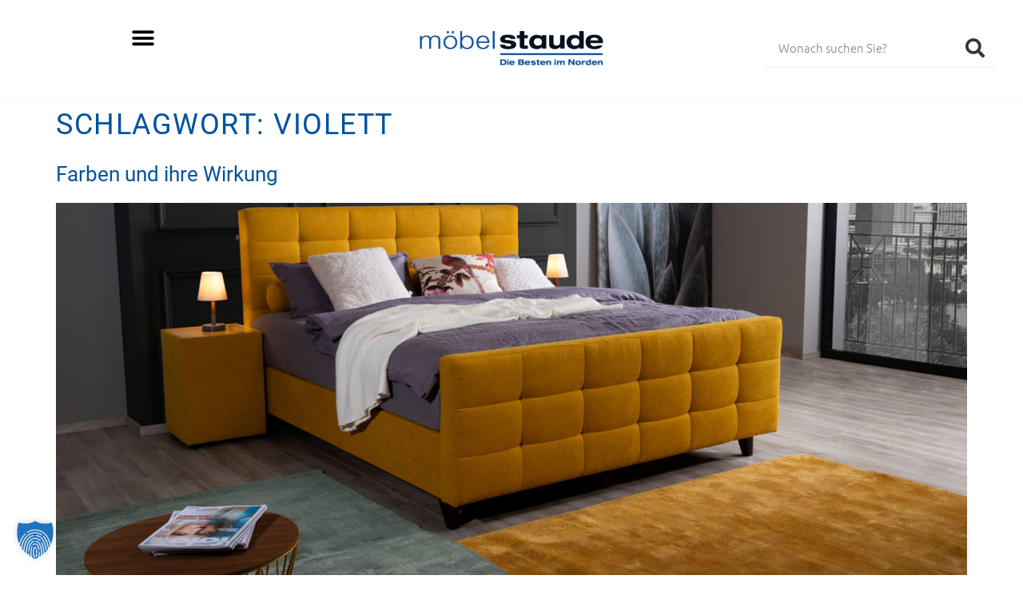

--- FILE ---
content_type: text/css
request_url: https://www.moebel-staude.de/wp-content/uploads/elementor/css/post-24.css?ver=1768444480
body_size: 559
content:
.elementor-kit-24{--e-global-color-primary:#00529F;--e-global-color-secondary:#F8F8F8;--e-global-color-text:#323232;--e-global-color-accent:#61CE70;--e-global-color-6cabdd1b:#6EC1E4;--e-global-color-3b0f321d:#54595F;--e-global-color-7ff82da3:#7A7A7A;--e-global-color-1e1c5c16:#4054B2;--e-global-color-7bd8ee65:#23A455;--e-global-color-609ea11:#000;--e-global-color-7c57f510:#FFF;--e-global-color-5fd253bd:#000000;--e-global-color-a666ebf:#FF5800;--e-global-color-ac9d7e4:#FFE6A1;--e-global-color-ca1e89a:#6F674E;--e-global-color-9f1be2f:#7A7A7A82;--e-global-color-f93881c:#FA1C1C;--e-global-color-be579f9:#EB1919;--e-global-color-e116696:#F92F47;--e-global-color-54aba32:#8B1313;--e-global-typography-primary-font-family:"Ubuntu";--e-global-typography-primary-font-weight:500;--e-global-typography-secondary-font-family:"Ubuntu";--e-global-typography-secondary-font-weight:500;--e-global-typography-text-font-family:"Ubuntu";--e-global-typography-text-font-weight:300;--e-global-typography-accent-font-family:"Ubuntu";--e-global-typography-accent-font-weight:500;font-size:19px;}.elementor-kit-24 e-page-transition{background-color:#FFBC7D;}.elementor-kit-24 h1{color:#00529F;font-size:36px;text-transform:uppercase;line-height:1.5em;letter-spacing:1.5px;}.elementor-kit-24 h2{font-size:26px;line-height:1.5em;}.elementor-kit-24 button,.elementor-kit-24 input[type="button"],.elementor-kit-24 input[type="submit"],.elementor-kit-24 .elementor-button{border-radius:0px 0px 0px 0px;}.elementor-section.elementor-section-boxed > .elementor-container{max-width:1340px;}.e-con{--container-max-width:1340px;}.elementor-widget:not(:last-child){margin-block-end:20px;}.elementor-element{--widgets-spacing:20px 20px;--widgets-spacing-row:20px;--widgets-spacing-column:20px;}{}h1.entry-title{display:var(--page-title-display);}@media(max-width:1024px){.elementor-kit-24 h1{font-size:26px;}.elementor-kit-24 h2{font-size:22px;line-height:1.5em;}.elementor-section.elementor-section-boxed > .elementor-container{max-width:1024px;}.e-con{--container-max-width:1024px;}}@media(max-width:767px){.elementor-kit-24 h1{font-size:26px;}.elementor-kit-24 h2{font-size:22px;}.elementor-section.elementor-section-boxed > .elementor-container{max-width:767px;}.e-con{--container-max-width:767px;}}

--- FILE ---
content_type: text/css
request_url: https://www.moebel-staude.de/wp-content/uploads/elementor/css/post-13.css?ver=1768444480
body_size: 1279
content:
.elementor-13 .elementor-element.elementor-element-47331d0d > .elementor-container > .elementor-column > .elementor-widget-wrap{align-content:center;align-items:center;}.elementor-13 .elementor-element.elementor-element-47331d0d{border-style:solid;border-width:0px 0px 1px 0px;border-color:#f7f7f7;transition:background 0.3s, border 0.3s, border-radius 0.3s, box-shadow 0.3s;padding:25px 25px 25px 25px;}.elementor-13 .elementor-element.elementor-element-47331d0d, .elementor-13 .elementor-element.elementor-element-47331d0d > .elementor-background-overlay{border-radius:0px 0px 0px 0px;}.elementor-13 .elementor-element.elementor-element-47331d0d > .elementor-background-overlay{transition:background 0.3s, border-radius 0.3s, opacity 0.3s;}.elementor-widget-nav-menu .elementor-nav-menu .elementor-item{font-family:var( --e-global-typography-primary-font-family ), Sans-serif;font-weight:var( --e-global-typography-primary-font-weight );}.elementor-widget-nav-menu .elementor-nav-menu--main .elementor-item{color:var( --e-global-color-text );fill:var( --e-global-color-text );}.elementor-widget-nav-menu .elementor-nav-menu--main .elementor-item:hover,
					.elementor-widget-nav-menu .elementor-nav-menu--main .elementor-item.elementor-item-active,
					.elementor-widget-nav-menu .elementor-nav-menu--main .elementor-item.highlighted,
					.elementor-widget-nav-menu .elementor-nav-menu--main .elementor-item:focus{color:var( --e-global-color-accent );fill:var( --e-global-color-accent );}.elementor-widget-nav-menu .elementor-nav-menu--main:not(.e--pointer-framed) .elementor-item:before,
					.elementor-widget-nav-menu .elementor-nav-menu--main:not(.e--pointer-framed) .elementor-item:after{background-color:var( --e-global-color-accent );}.elementor-widget-nav-menu .e--pointer-framed .elementor-item:before,
					.elementor-widget-nav-menu .e--pointer-framed .elementor-item:after{border-color:var( --e-global-color-accent );}.elementor-widget-nav-menu{--e-nav-menu-divider-color:var( --e-global-color-text );}.elementor-widget-nav-menu .elementor-nav-menu--dropdown .elementor-item, .elementor-widget-nav-menu .elementor-nav-menu--dropdown  .elementor-sub-item{font-family:var( --e-global-typography-accent-font-family ), Sans-serif;font-weight:var( --e-global-typography-accent-font-weight );}body:not(.rtl) .elementor-13 .elementor-element.elementor-element-7dd75b11{left:0px;}body.rtl .elementor-13 .elementor-element.elementor-element-7dd75b11{right:0px;}.elementor-13 .elementor-element.elementor-element-7dd75b11{top:0px;z-index:9999;--nav-menu-icon-size:30px;}.elementor-13 .elementor-element.elementor-element-7dd75b11 .elementor-menu-toggle{margin-right:auto;background-color:rgba(0,0,0,0);}.elementor-13 .elementor-element.elementor-element-7dd75b11 .elementor-nav-menu--dropdown a, .elementor-13 .elementor-element.elementor-element-7dd75b11 .elementor-menu-toggle{color:#323232;fill:#323232;}.elementor-13 .elementor-element.elementor-element-7dd75b11 .elementor-nav-menu--dropdown{background-color:#ffffff;border-style:solid;border-width:0px 1px 1px 1px;border-color:#f7f7f7;}.elementor-13 .elementor-element.elementor-element-7dd75b11 .elementor-nav-menu--dropdown a:hover,
					.elementor-13 .elementor-element.elementor-element-7dd75b11 .elementor-nav-menu--dropdown a:focus,
					.elementor-13 .elementor-element.elementor-element-7dd75b11 .elementor-nav-menu--dropdown a.elementor-item-active,
					.elementor-13 .elementor-element.elementor-element-7dd75b11 .elementor-nav-menu--dropdown a.highlighted,
					.elementor-13 .elementor-element.elementor-element-7dd75b11 .elementor-menu-toggle:hover,
					.elementor-13 .elementor-element.elementor-element-7dd75b11 .elementor-menu-toggle:focus{color:#00529f;}.elementor-13 .elementor-element.elementor-element-7dd75b11 .elementor-nav-menu--dropdown a:hover,
					.elementor-13 .elementor-element.elementor-element-7dd75b11 .elementor-nav-menu--dropdown a:focus,
					.elementor-13 .elementor-element.elementor-element-7dd75b11 .elementor-nav-menu--dropdown a.elementor-item-active,
					.elementor-13 .elementor-element.elementor-element-7dd75b11 .elementor-nav-menu--dropdown a.highlighted{background-color:#ffffff;}.elementor-13 .elementor-element.elementor-element-7dd75b11 .elementor-nav-menu--dropdown a.elementor-item-active{color:#00529f;background-color:#ffffff;}.elementor-13 .elementor-element.elementor-element-7dd75b11 .elementor-nav-menu--dropdown .elementor-item, .elementor-13 .elementor-element.elementor-element-7dd75b11 .elementor-nav-menu--dropdown  .elementor-sub-item{font-size:16px;font-weight:300;}.elementor-13 .elementor-element.elementor-element-7dd75b11 .elementor-nav-menu--main > .elementor-nav-menu > li > .elementor-nav-menu--dropdown, .elementor-13 .elementor-element.elementor-element-7dd75b11 .elementor-nav-menu__container.elementor-nav-menu--dropdown{margin-top:85px !important;}.elementor-13 .elementor-element.elementor-element-7dd75b11 div.elementor-menu-toggle{color:#000000;}.elementor-13 .elementor-element.elementor-element-7dd75b11 div.elementor-menu-toggle svg{fill:#000000;}.elementor-bc-flex-widget .elementor-13 .elementor-element.elementor-element-3087c516.elementor-column .elementor-widget-wrap{align-items:center;}.elementor-13 .elementor-element.elementor-element-3087c516.elementor-column.elementor-element[data-element_type="column"] > .elementor-widget-wrap.elementor-element-populated{align-content:center;align-items:center;}.elementor-widget-theme-site-logo .widget-image-caption{color:var( --e-global-color-text );font-family:var( --e-global-typography-text-font-family ), Sans-serif;font-weight:var( --e-global-typography-text-font-weight );}.elementor-13 .elementor-element.elementor-element-605195b5{text-align:center;}.elementor-13 .elementor-element.elementor-element-605195b5 img{width:40%;}.elementor-bc-flex-widget .elementor-13 .elementor-element.elementor-element-62c2b96b.elementor-column .elementor-widget-wrap{align-items:center;}.elementor-13 .elementor-element.elementor-element-62c2b96b.elementor-column.elementor-element[data-element_type="column"] > .elementor-widget-wrap.elementor-element-populated{align-content:center;align-items:center;}.elementor-widget-search-form input[type="search"].elementor-search-form__input{font-family:var( --e-global-typography-text-font-family ), Sans-serif;font-weight:var( --e-global-typography-text-font-weight );}.elementor-widget-search-form .elementor-search-form__input,
					.elementor-widget-search-form .elementor-search-form__icon,
					.elementor-widget-search-form .elementor-lightbox .dialog-lightbox-close-button,
					.elementor-widget-search-form .elementor-lightbox .dialog-lightbox-close-button:hover,
					.elementor-widget-search-form.elementor-search-form--skin-full_screen input[type="search"].elementor-search-form__input{color:var( --e-global-color-text );fill:var( --e-global-color-text );}.elementor-widget-search-form .elementor-search-form__submit{font-family:var( --e-global-typography-text-font-family ), Sans-serif;font-weight:var( --e-global-typography-text-font-weight );background-color:var( --e-global-color-secondary );}.elementor-13 .elementor-element.elementor-element-2f439ebb .elementor-search-form__container{min-height:50px;}.elementor-13 .elementor-element.elementor-element-2f439ebb .elementor-search-form__submit{min-width:50px;--e-search-form-submit-text-color:#343434;background-color:#ffffff;--e-search-form-submit-icon-size:24px;}body:not(.rtl) .elementor-13 .elementor-element.elementor-element-2f439ebb .elementor-search-form__icon{padding-left:calc(50px / 3);}body.rtl .elementor-13 .elementor-element.elementor-element-2f439ebb .elementor-search-form__icon{padding-right:calc(50px / 3);}.elementor-13 .elementor-element.elementor-element-2f439ebb .elementor-search-form__input, .elementor-13 .elementor-element.elementor-element-2f439ebb.elementor-search-form--button-type-text .elementor-search-form__submit{padding-left:calc(50px / 3);padding-right:calc(50px / 3);}.elementor-13 .elementor-element.elementor-element-2f439ebb:not(.elementor-search-form--skin-full_screen) .elementor-search-form__container{background-color:#ffffff;border-color:#f7f7f7;border-width:0px 0px 2px 0px;border-radius:0px;}.elementor-13 .elementor-element.elementor-element-2f439ebb.elementor-search-form--skin-full_screen input[type="search"].elementor-search-form__input{background-color:#ffffff;border-color:#f7f7f7;border-width:0px 0px 2px 0px;border-radius:0px;}.elementor-13 .elementor-element.elementor-element-2f439ebb .elementor-search-form__submit:hover{--e-search-form-submit-text-color:#00529f;}.elementor-13 .elementor-element.elementor-element-2f439ebb .elementor-search-form__submit:focus{--e-search-form-submit-text-color:#00529f;}.elementor-theme-builder-content-area{height:400px;}.elementor-location-header:before, .elementor-location-footer:before{content:"";display:table;clear:both;}@media(max-width:1024px){.elementor-13 .elementor-element.elementor-element-47331d0d{padding:20px 20px 20px 20px;}}@media(max-width:767px){.elementor-13 .elementor-element.elementor-element-642be173{width:20%;}.elementor-13 .elementor-element.elementor-element-7dd75b11 .elementor-nav-menu--dropdown{border-width:0px 1px 1px 1px;border-radius:0px 0px 0px 0px;}.elementor-13 .elementor-element.elementor-element-7dd75b11 .elementor-nav-menu--dropdown li:first-child a{border-top-left-radius:0px;border-top-right-radius:0px;}.elementor-13 .elementor-element.elementor-element-7dd75b11 .elementor-nav-menu--dropdown li:last-child a{border-bottom-right-radius:0px;border-bottom-left-radius:0px;}.elementor-13 .elementor-element.elementor-element-7dd75b11 .elementor-nav-menu--main > .elementor-nav-menu > li > .elementor-nav-menu--dropdown, .elementor-13 .elementor-element.elementor-element-7dd75b11 .elementor-nav-menu__container.elementor-nav-menu--dropdown{margin-top:25px !important;}.elementor-13 .elementor-element.elementor-element-3087c516{width:60%;}.elementor-13 .elementor-element.elementor-element-605195b5 img{width:100%;}.elementor-13 .elementor-element.elementor-element-62c2b96b{width:20%;}}@media(min-width:768px){.elementor-13 .elementor-element.elementor-element-642be173{width:25%;}.elementor-13 .elementor-element.elementor-element-3087c516{width:49.999%;}.elementor-13 .elementor-element.elementor-element-62c2b96b{width:25%;}}/* Start custom CSS for nav-menu, class: .elementor-element-7dd75b11 */.elementor-nav-menu__container {
    width: 300px;
}

.elementor-nav-menu--dropdown .elementor-nav-menu__container{
    width: 300px;
}/* End custom CSS */

--- FILE ---
content_type: text/css
request_url: https://www.moebel-staude.de/wp-content/uploads/elementor/css/post-20.css?ver=1768444480
body_size: 1326
content:
.elementor-20 .elementor-element.elementor-element-6941e4b > .elementor-container > .elementor-column > .elementor-widget-wrap{align-content:flex-end;align-items:flex-end;}.elementor-20 .elementor-element.elementor-element-6941e4b{margin-top:30px;margin-bottom:0px;}.elementor-widget-heading .elementor-heading-title{font-family:var( --e-global-typography-primary-font-family ), Sans-serif;font-weight:var( --e-global-typography-primary-font-weight );color:var( --e-global-color-primary );}.elementor-20 .elementor-element.elementor-element-90967ab{text-align:center;}.elementor-20 .elementor-element.elementor-element-90967ab .elementor-heading-title{color:#7A7A7A;}.elementor-widget-image .widget-image-caption{color:var( --e-global-color-text );font-family:var( --e-global-typography-text-font-family ), Sans-serif;font-weight:var( --e-global-typography-text-font-weight );}.elementor-20 .elementor-element.elementor-element-8526f7c img{max-width:75%;opacity:0.75;filter:brightness( 100% ) contrast( 100% ) saturate( 0% ) blur( 0px ) hue-rotate( 0deg );}.elementor-20 .elementor-element.elementor-element-8526f7c:hover img{opacity:1;filter:brightness( 100% ) contrast( 100% ) saturate( 100% ) blur( 0px ) hue-rotate( 0deg );}.elementor-20 .elementor-element.elementor-element-a43f63b img{max-width:75%;opacity:0.75;filter:brightness( 100% ) contrast( 100% ) saturate( 0% ) blur( 0px ) hue-rotate( 0deg );}.elementor-20 .elementor-element.elementor-element-a43f63b:hover img{opacity:1;filter:brightness( 100% ) contrast( 100% ) saturate( 100% ) blur( 0px ) hue-rotate( 0deg );}.elementor-20 .elementor-element.elementor-element-b5f7d99 img{max-width:75%;opacity:0.75;filter:brightness( 100% ) contrast( 100% ) saturate( 0% ) blur( 0px ) hue-rotate( 0deg );}.elementor-20 .elementor-element.elementor-element-b5f7d99:hover img{opacity:1;filter:brightness( 100% ) contrast( 100% ) saturate( 100% ) blur( 0px ) hue-rotate( 0deg );}.elementor-20 .elementor-element.elementor-element-ebb01e6 img{max-width:75%;opacity:0.75;filter:brightness( 100% ) contrast( 100% ) saturate( 0% ) blur( 0px ) hue-rotate( 0deg );}.elementor-20 .elementor-element.elementor-element-ebb01e6:hover img{opacity:1;filter:brightness( 100% ) contrast( 100% ) saturate( 100% ) blur( 0px ) hue-rotate( 0deg );}.elementor-20 .elementor-element.elementor-element-7b19871 img{max-width:75%;opacity:0.75;filter:brightness( 100% ) contrast( 100% ) saturate( 0% ) blur( 0px ) hue-rotate( 0deg );}.elementor-20 .elementor-element.elementor-element-7b19871:hover img{opacity:1;filter:brightness( 100% ) contrast( 100% ) saturate( 100% ) blur( 0px ) hue-rotate( 0deg );}.elementor-20 .elementor-element.elementor-element-126fe1a8:not(.elementor-motion-effects-element-type-background), .elementor-20 .elementor-element.elementor-element-126fe1a8 > .elementor-motion-effects-container > .elementor-motion-effects-layer{background-color:#00529F;}.elementor-20 .elementor-element.elementor-element-107c66a{--grid-template-columns:repeat(0, auto);--icon-size:30px;--grid-column-gap:5px;--grid-row-gap:0px;}.elementor-20 .elementor-element.elementor-element-107c66a .elementor-widget-container{text-align:center;}.elementor-20 .elementor-element.elementor-element-107c66a .elementor-social-icon{background-color:rgba(0,82,159,0);}.elementor-20 .elementor-element.elementor-element-107c66a .elementor-social-icon i{color:#ffffff;}.elementor-20 .elementor-element.elementor-element-107c66a .elementor-social-icon svg{fill:#ffffff;}.elementor-widget-text-editor{font-family:var( --e-global-typography-text-font-family ), Sans-serif;font-weight:var( --e-global-typography-text-font-weight );color:var( --e-global-color-text );}.elementor-widget-text-editor.elementor-drop-cap-view-stacked .elementor-drop-cap{background-color:var( --e-global-color-primary );}.elementor-widget-text-editor.elementor-drop-cap-view-framed .elementor-drop-cap, .elementor-widget-text-editor.elementor-drop-cap-view-default .elementor-drop-cap{color:var( --e-global-color-primary );border-color:var( --e-global-color-primary );}.elementor-20 .elementor-element.elementor-element-7b898fc3{text-align:center;font-family:"Ubuntu", Sans-serif;font-size:19px;font-weight:bold;text-transform:uppercase;color:#ffffff;}.elementor-20 .elementor-element.elementor-element-cfb890b{columns:1;text-align:center;font-weight:bold;color:#FFFFFF;}.elementor-widget-icon-list .elementor-icon-list-item:not(:last-child):after{border-color:var( --e-global-color-text );}.elementor-widget-icon-list .elementor-icon-list-icon i{color:var( --e-global-color-primary );}.elementor-widget-icon-list .elementor-icon-list-icon svg{fill:var( --e-global-color-primary );}.elementor-widget-icon-list .elementor-icon-list-item > .elementor-icon-list-text, .elementor-widget-icon-list .elementor-icon-list-item > a{font-family:var( --e-global-typography-text-font-family ), Sans-serif;font-weight:var( --e-global-typography-text-font-weight );}.elementor-widget-icon-list .elementor-icon-list-text{color:var( --e-global-color-secondary );}.elementor-20 .elementor-element.elementor-element-a82f3d5 .elementor-icon-list-items:not(.elementor-inline-items) .elementor-icon-list-item:not(:last-child){padding-block-end:calc(15px/2);}.elementor-20 .elementor-element.elementor-element-a82f3d5 .elementor-icon-list-items:not(.elementor-inline-items) .elementor-icon-list-item:not(:first-child){margin-block-start:calc(15px/2);}.elementor-20 .elementor-element.elementor-element-a82f3d5 .elementor-icon-list-items.elementor-inline-items .elementor-icon-list-item{margin-inline:calc(15px/2);}.elementor-20 .elementor-element.elementor-element-a82f3d5 .elementor-icon-list-items.elementor-inline-items{margin-inline:calc(-15px/2);}.elementor-20 .elementor-element.elementor-element-a82f3d5 .elementor-icon-list-items.elementor-inline-items .elementor-icon-list-item:after{inset-inline-end:calc(-15px/2);}.elementor-20 .elementor-element.elementor-element-a82f3d5 .elementor-icon-list-icon i{color:#4054b2;transition:color 0.3s;}.elementor-20 .elementor-element.elementor-element-a82f3d5 .elementor-icon-list-icon svg{fill:#4054b2;transition:fill 0.3s;}.elementor-20 .elementor-element.elementor-element-a82f3d5{--e-icon-list-icon-size:6px;--icon-vertical-offset:0px;}.elementor-20 .elementor-element.elementor-element-a82f3d5 .elementor-icon-list-text{color:#ffffff;transition:color 0.3s;}.elementor-20 .elementor-element.elementor-element-f49d56f{text-align:center;font-family:"Ubuntu", Sans-serif;color:#FFFFFF;}.elementor-20 .elementor-element.elementor-element-126fe1a8 .box{width:-45deg;}.elementor-20 .elementor-element.elementor-element-126fe1a8{transition:background 0.3s, border 0.3s, border-radius 0.3s, box-shadow 0.3s;}.elementor-20 .elementor-element.elementor-element-126fe1a8 > .elementor-background-overlay{transition:background 0.3s, border-radius 0.3s, opacity 0.3s;}.elementor-20 .elementor-element.elementor-element-aaa366c:not(.elementor-motion-effects-element-type-background), .elementor-20 .elementor-element.elementor-element-aaa366c > .elementor-motion-effects-container > .elementor-motion-effects-layer{background-color:#00529F;}.elementor-widget-icon.elementor-view-stacked .elementor-icon{background-color:var( --e-global-color-primary );}.elementor-widget-icon.elementor-view-framed .elementor-icon, .elementor-widget-icon.elementor-view-default .elementor-icon{color:var( --e-global-color-primary );border-color:var( --e-global-color-primary );}.elementor-widget-icon.elementor-view-framed .elementor-icon, .elementor-widget-icon.elementor-view-default .elementor-icon svg{fill:var( --e-global-color-primary );}.elementor-20 .elementor-element.elementor-element-216f8d7{width:100%;max-width:100%;z-index:100;}.elementor-20 .elementor-element.elementor-element-216f8d7 > .elementor-widget-container{margin:0px 20px 10px 0px;}.elementor-20 .elementor-element.elementor-element-216f8d7 .elementor-icon-wrapper{text-align:right;}.elementor-20 .elementor-element.elementor-element-216f8d7.elementor-view-stacked .elementor-icon{background-color:#6EC1E4;}.elementor-20 .elementor-element.elementor-element-216f8d7.elementor-view-framed .elementor-icon, .elementor-20 .elementor-element.elementor-element-216f8d7.elementor-view-default .elementor-icon{color:#6EC1E4;border-color:#6EC1E4;}.elementor-20 .elementor-element.elementor-element-216f8d7.elementor-view-framed .elementor-icon, .elementor-20 .elementor-element.elementor-element-216f8d7.elementor-view-default .elementor-icon svg{fill:#6EC1E4;}.elementor-20 .elementor-element.elementor-element-aaa366c .box{width:-45deg;}.elementor-20 .elementor-element.elementor-element-aaa366c{transition:background 0.3s, border 0.3s, border-radius 0.3s, box-shadow 0.3s;}.elementor-20 .elementor-element.elementor-element-aaa366c > .elementor-background-overlay{transition:background 0.3s, border-radius 0.3s, opacity 0.3s;}.elementor-theme-builder-content-area{height:400px;}.elementor-location-header:before, .elementor-location-footer:before{content:"";display:table;clear:both;}@media(max-width:767px){.elementor-20 .elementor-element.elementor-element-d69a45f{width:50%;}.elementor-20 .elementor-element.elementor-element-8526f7c img{max-width:100%;}.elementor-20 .elementor-element.elementor-element-bc7a5c5{width:50%;}.elementor-20 .elementor-element.elementor-element-a43f63b img{max-width:100%;}.elementor-20 .elementor-element.elementor-element-148091f{width:50%;}.elementor-20 .elementor-element.elementor-element-b5f7d99 img{max-width:100%;}.elementor-20 .elementor-element.elementor-element-dc44087{width:50%;}.elementor-20 .elementor-element.elementor-element-ebb01e6 img{max-width:100%;}.elementor-20 .elementor-element.elementor-element-325356b{width:50%;}.elementor-20 .elementor-element.elementor-element-7b19871 img{max-width:100%;}.elementor-20 .elementor-element.elementor-element-107c66a{--icon-size:15px;}.elementor-20 .elementor-element.elementor-element-7b898fc3{font-size:16px;}}/* Start custom CSS for text-editor, class: .elementor-element-7b898fc3 */.hotline {color:white;}
.hotline:hover {color:white;}/* End custom CSS */
/* Start custom CSS for icon-list, class: .elementor-element-a82f3d5 */.footer-link a{text-decoration:none;}/* End custom CSS */
/* Start custom CSS for text-editor, class: .elementor-element-7b898fc3 */.hotline {color:white;}
.hotline:hover {color:white;}/* End custom CSS */
/* Start custom CSS for icon-list, class: .elementor-element-a82f3d5 */.footer-link a{text-decoration:none;}/* End custom CSS */
/* Start custom CSS for text-editor, class: .elementor-element-7b898fc3 */.hotline {color:white;}
.hotline:hover {color:white;}/* End custom CSS */
/* Start custom CSS for icon-list, class: .elementor-element-a82f3d5 */.footer-link a{text-decoration:none;}/* End custom CSS */